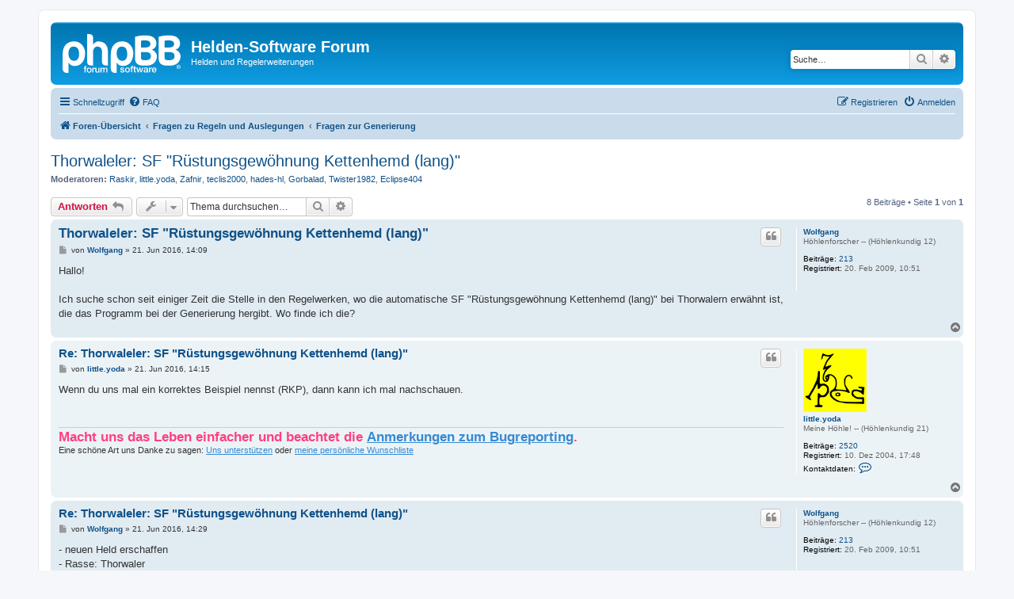

--- FILE ---
content_type: text/html; charset=UTF-8
request_url: http://forum.helden-software.de/viewtopic.php?p=17696&sid=1da5524596ba6f31d39915d58ff30a91
body_size: 7647
content:
<!DOCTYPE html>
<html dir="ltr" lang="de">
<head>
<meta charset="utf-8" />
<meta http-equiv="X-UA-Compatible" content="IE=edge">
<meta name="viewport" content="width=device-width, initial-scale=1" />

<title>Thorwaleler: SF &quot;Rüstungsgewöhnung Kettenhemd (lang)&quot; - Helden-Software Forum</title>

	<link rel="alternate" type="application/atom+xml" title="Feed - Helden-Software Forum" href="/app.php/feed?sid=92b67138a83b8276a1dd833bce079ae8">	<link rel="alternate" type="application/atom+xml" title="Feed - Neuigkeiten" href="/app.php/feed/news?sid=92b67138a83b8276a1dd833bce079ae8">	<link rel="alternate" type="application/atom+xml" title="Feed - Alle Foren" href="/app.php/feed/forums?sid=92b67138a83b8276a1dd833bce079ae8">			<link rel="alternate" type="application/atom+xml" title="Feed - Forum - Fragen zur Generierung" href="/app.php/feed/forum/33?sid=92b67138a83b8276a1dd833bce079ae8">	<link rel="alternate" type="application/atom+xml" title="Feed - Thema - Thorwaleler: SF &quot;Rüstungsgewöhnung Kettenhemd (lang)&quot;" href="/app.php/feed/topic/4037?sid=92b67138a83b8276a1dd833bce079ae8">	
	<link rel="canonical" href="http://forum.helden-software.de/viewtopic.php?t=4037">

<!--
	phpBB style name: prosilver
	Based on style:   prosilver (this is the default phpBB3 style)
	Original author:  Tom Beddard ( http://www.subBlue.com/ )
	Modified by:
-->

<link href="./assets/css/font-awesome.min.css?assets_version=10" rel="stylesheet">
<link href="./styles/prosilver/theme/stylesheet.css?assets_version=10" rel="stylesheet">
<link href="./styles/prosilver/theme/de/stylesheet.css?assets_version=10" rel="stylesheet">




<!--[if lte IE 9]>
	<link href="./styles/prosilver/theme/tweaks.css?assets_version=10" rel="stylesheet">
<![endif]-->





</head>
<body id="phpbb" class="nojs notouch section-viewtopic ltr ">


<div id="wrap" class="wrap">
	<a id="top" class="top-anchor" accesskey="t"></a>
	<div id="page-header">
		<div class="headerbar" role="banner">
					<div class="inner">

			<div id="site-description" class="site-description">
		<a id="logo" class="logo" href="./index.php?sid=92b67138a83b8276a1dd833bce079ae8" title="Foren-Übersicht">
					<span class="site_logo"></span>
				</a>
				<h1>Helden-Software Forum</h1>
				<p>Helden und Regelerweiterungen</p>
				<p class="skiplink"><a href="#start_here">Zum Inhalt</a></p>
			</div>

									<div id="search-box" class="search-box search-header" role="search">
				<form action="./search.php?sid=92b67138a83b8276a1dd833bce079ae8" method="get" id="search">
				<fieldset>
					<input name="keywords" id="keywords" type="search" maxlength="128" title="Suche nach Wörtern" class="inputbox search tiny" size="20" value="" placeholder="Suche…" />
					<button class="button button-search" type="submit" title="Suche">
						<i class="icon fa-search fa-fw" aria-hidden="true"></i><span class="sr-only">Suche</span>
					</button>
					<a href="./search.php?sid=92b67138a83b8276a1dd833bce079ae8" class="button button-search-end" title="Erweiterte Suche">
						<i class="icon fa-cog fa-fw" aria-hidden="true"></i><span class="sr-only">Erweiterte Suche</span>
					</a>
					<input type="hidden" name="sid" value="92b67138a83b8276a1dd833bce079ae8" />

				</fieldset>
				</form>
			</div>
						
			</div>
					</div>
				<div class="navbar" role="navigation">
	<div class="inner">

	<ul id="nav-main" class="nav-main linklist" role="menubar">

		<li id="quick-links" class="quick-links dropdown-container responsive-menu" data-skip-responsive="true">
			<a href="#" class="dropdown-trigger">
				<i class="icon fa-bars fa-fw" aria-hidden="true"></i><span>Schnellzugriff</span>
			</a>
			<div class="dropdown">
				<div class="pointer"><div class="pointer-inner"></div></div>
				<ul class="dropdown-contents" role="menu">
					
											<li class="separator"></li>
																									<li>
								<a href="./search.php?search_id=unanswered&amp;sid=92b67138a83b8276a1dd833bce079ae8" role="menuitem">
									<i class="icon fa-file-o fa-fw icon-gray" aria-hidden="true"></i><span>Unbeantwortete Themen</span>
								</a>
							</li>
							<li>
								<a href="./search.php?search_id=active_topics&amp;sid=92b67138a83b8276a1dd833bce079ae8" role="menuitem">
									<i class="icon fa-file-o fa-fw icon-blue" aria-hidden="true"></i><span>Aktive Themen</span>
								</a>
							</li>
							<li class="separator"></li>
							<li>
								<a href="./search.php?sid=92b67138a83b8276a1dd833bce079ae8" role="menuitem">
									<i class="icon fa-search fa-fw" aria-hidden="true"></i><span>Suche</span>
								</a>
							</li>
					
										<li class="separator"></li>

									</ul>
			</div>
		</li>

				<li data-skip-responsive="true">
			<a href="/app.php/help/faq?sid=92b67138a83b8276a1dd833bce079ae8" rel="help" title="Häufig gestellte Fragen" role="menuitem">
				<i class="icon fa-question-circle fa-fw" aria-hidden="true"></i><span>FAQ</span>
			</a>
		</li>
						
			<li class="rightside"  data-skip-responsive="true">
			<a href="./ucp.php?mode=login&amp;redirect=viewtopic.php%3Fp%3D17696&amp;sid=92b67138a83b8276a1dd833bce079ae8" title="Anmelden" accesskey="x" role="menuitem">
				<i class="icon fa-power-off fa-fw" aria-hidden="true"></i><span>Anmelden</span>
			</a>
		</li>
					<li class="rightside" data-skip-responsive="true">
				<a href="./ucp.php?mode=register&amp;sid=92b67138a83b8276a1dd833bce079ae8" role="menuitem">
					<i class="icon fa-pencil-square-o  fa-fw" aria-hidden="true"></i><span>Registrieren</span>
				</a>
			</li>
						</ul>

	<ul id="nav-breadcrumbs" class="nav-breadcrumbs linklist navlinks" role="menubar">
				
		
		<li class="breadcrumbs" itemscope itemtype="https://schema.org/BreadcrumbList">

			
							<span class="crumb" itemtype="https://schema.org/ListItem" itemprop="itemListElement" itemscope><a itemprop="item" href="./index.php?sid=92b67138a83b8276a1dd833bce079ae8" accesskey="h" data-navbar-reference="index"><i class="icon fa-home fa-fw"></i><span itemprop="name">Foren-Übersicht</span></a><meta itemprop="position" content="1" /></span>

											
								<span class="crumb" itemtype="https://schema.org/ListItem" itemprop="itemListElement" itemscope data-forum-id="22"><a itemprop="item" href="./viewforum.php?f=22&amp;sid=92b67138a83b8276a1dd833bce079ae8"><span itemprop="name">Fragen zu Regeln und Auslegungen</span></a><meta itemprop="position" content="2" /></span>
															
								<span class="crumb" itemtype="https://schema.org/ListItem" itemprop="itemListElement" itemscope data-forum-id="33"><a itemprop="item" href="./viewforum.php?f=33&amp;sid=92b67138a83b8276a1dd833bce079ae8"><span itemprop="name">Fragen zur Generierung</span></a><meta itemprop="position" content="3" /></span>
							
					</li>

		
					<li class="rightside responsive-search">
				<a href="./search.php?sid=92b67138a83b8276a1dd833bce079ae8" title="Zeigt die erweiterten Suchoptionen an" role="menuitem">
					<i class="icon fa-search fa-fw" aria-hidden="true"></i><span class="sr-only">Suche</span>
				</a>
			</li>
			</ul>

	</div>
</div>
	</div>

	
	<a id="start_here" class="anchor"></a>
	<div id="page-body" class="page-body" role="main">
		
		
<h2 class="topic-title"><a href="./viewtopic.php?t=4037&amp;sid=92b67138a83b8276a1dd833bce079ae8">Thorwaleler: SF &quot;Rüstungsgewöhnung Kettenhemd (lang)&quot;</a></h2>
<!-- NOTE: remove the style="display: none" when you want to have the forum description on the topic body -->
<div style="display: none !important;">Die Generierung von Setting bis zum Namen<br /></div>
<p>
	<strong>Moderatoren:</strong> <a href="./memberlist.php?mode=viewprofile&amp;u=54&amp;sid=92b67138a83b8276a1dd833bce079ae8" class="username">Raskir</a>, <a href="./memberlist.php?mode=viewprofile&amp;u=64&amp;sid=92b67138a83b8276a1dd833bce079ae8" class="username">little.yoda</a>, <a href="./memberlist.php?mode=viewprofile&amp;u=15&amp;sid=92b67138a83b8276a1dd833bce079ae8" class="username">Zafnir</a>, <a href="./memberlist.php?mode=viewprofile&amp;u=100396&amp;sid=92b67138a83b8276a1dd833bce079ae8" class="username">teclis2000</a>, <a href="./memberlist.php?mode=viewprofile&amp;u=101577&amp;sid=92b67138a83b8276a1dd833bce079ae8" class="username">hades-hl</a>, <a href="./memberlist.php?mode=viewprofile&amp;u=102719&amp;sid=92b67138a83b8276a1dd833bce079ae8" class="username">Gorbalad</a>, <a href="./memberlist.php?mode=viewprofile&amp;u=103838&amp;sid=92b67138a83b8276a1dd833bce079ae8" class="username">Twister1982</a>, <a href="./memberlist.php?mode=viewprofile&amp;u=100467&amp;sid=92b67138a83b8276a1dd833bce079ae8" class="username">Eclipse404</a>
</p>


<div class="action-bar bar-top">
	
			<a href="./posting.php?mode=reply&amp;t=4037&amp;sid=92b67138a83b8276a1dd833bce079ae8" class="button" title="Antwort erstellen">
							<span>Antworten</span> <i class="icon fa-reply fa-fw" aria-hidden="true"></i>
					</a>
	
			<div class="dropdown-container dropdown-button-control topic-tools">
		<span title="Themen-Optionen" class="button button-secondary dropdown-trigger dropdown-select">
			<i class="icon fa-wrench fa-fw" aria-hidden="true"></i>
			<span class="caret"><i class="icon fa-sort-down fa-fw" aria-hidden="true"></i></span>
		</span>
		<div class="dropdown">
			<div class="pointer"><div class="pointer-inner"></div></div>
			<ul class="dropdown-contents">
																												<li>
					<a href="./viewtopic.php?t=4037&amp;sid=92b67138a83b8276a1dd833bce079ae8&amp;view=print" title="Druckansicht" accesskey="p">
						<i class="icon fa-print fa-fw" aria-hidden="true"></i><span>Druckansicht</span>
					</a>
				</li>
											</ul>
		</div>
	</div>
	
			<div class="search-box" role="search">
			<form method="get" id="topic-search" action="./search.php?sid=92b67138a83b8276a1dd833bce079ae8">
			<fieldset>
				<input class="inputbox search tiny"  type="search" name="keywords" id="search_keywords" size="20" placeholder="Thema durchsuchen…" />
				<button class="button button-search" type="submit" title="Suche">
					<i class="icon fa-search fa-fw" aria-hidden="true"></i><span class="sr-only">Suche</span>
				</button>
				<a href="./search.php?sid=92b67138a83b8276a1dd833bce079ae8" class="button button-search-end" title="Erweiterte Suche">
					<i class="icon fa-cog fa-fw" aria-hidden="true"></i><span class="sr-only">Erweiterte Suche</span>
				</a>
				<input type="hidden" name="t" value="4037" />
<input type="hidden" name="sf" value="msgonly" />
<input type="hidden" name="sid" value="92b67138a83b8276a1dd833bce079ae8" />

			</fieldset>
			</form>
		</div>
	
			<div class="pagination">
			8 Beiträge
							&bull; Seite <strong>1</strong> von <strong>1</strong>
					</div>
		</div>




			<div id="p17688" class="post has-profile bg2">
		<div class="inner">

		<dl class="postprofile" id="profile17688">
			<dt class="has-profile-rank no-avatar">
				<div class="avatar-container">
																			</div>
								<a href="./memberlist.php?mode=viewprofile&amp;u=100448&amp;sid=92b67138a83b8276a1dd833bce079ae8" class="username">Wolfgang</a>							</dt>

						<dd class="profile-rank">Höhlenforscher -- (Höhlenkundig 12)</dd>			
		<dd class="profile-posts"><strong>Beiträge:</strong> <a href="./search.php?author_id=100448&amp;sr=posts&amp;sid=92b67138a83b8276a1dd833bce079ae8">213</a></dd>		<dd class="profile-joined"><strong>Registriert:</strong> 20. Feb 2009, 10:51</dd>		
		
						
						
		</dl>

		<div class="postbody">
						<div id="post_content17688">

					<h3 class="first">
						<a href="./viewtopic.php?p=17688&amp;sid=92b67138a83b8276a1dd833bce079ae8#p17688">Thorwaleler: SF &quot;Rüstungsgewöhnung Kettenhemd (lang)&quot;</a>
		</h3>

													<ul class="post-buttons">
																																									<li>
							<a href="./posting.php?mode=quote&amp;p=17688&amp;sid=92b67138a83b8276a1dd833bce079ae8" title="Mit Zitat antworten" class="button button-icon-only">
								<i class="icon fa-quote-left fa-fw" aria-hidden="true"></i><span class="sr-only">Zitieren</span>
							</a>
						</li>
														</ul>
							
						<p class="author">
									<a class="unread" href="./viewtopic.php?p=17688&amp;sid=92b67138a83b8276a1dd833bce079ae8#p17688" title="Beitrag">
						<i class="icon fa-file fa-fw icon-lightgray icon-md" aria-hidden="true"></i><span class="sr-only">Beitrag</span>
					</a>
								<span class="responsive-hide">von <strong><a href="./memberlist.php?mode=viewprofile&amp;u=100448&amp;sid=92b67138a83b8276a1dd833bce079ae8" class="username">Wolfgang</a></strong> &raquo; </span><time datetime="2016-06-21T12:09:48+00:00">21. Jun 2016, 14:09</time>
			</p>
			
			
			
			<div class="content">Hallo!<br>
<br>
Ich suche schon seit einiger Zeit die Stelle in den Regelwerken, wo die automatische SF "Rüstungsgewöhnung Kettenhemd (lang)" bei Thorwalern erwähnt ist, die das Programm bei der Generierung hergibt. Wo finde ich die?</div>

			
			
									
						
										
						</div>

		</div>

				<div class="back2top">
						<a href="#top" class="top" title="Nach oben">
				<i class="icon fa-chevron-circle-up fa-fw icon-gray" aria-hidden="true"></i>
				<span class="sr-only">Nach oben</span>
			</a>
					</div>
		
		</div>
	</div>

				<div id="p17689" class="post has-profile bg1">
		<div class="inner">

		<dl class="postprofile" id="profile17689">
			<dt class="has-profile-rank has-avatar">
				<div class="avatar-container">
																<a href="./memberlist.php?mode=viewprofile&amp;u=64&amp;sid=92b67138a83b8276a1dd833bce079ae8" class="avatar"><img class="avatar" src="./download/file.php?avatar=64_1231617273.png" width="80" height="80" alt="Benutzeravatar" /></a>														</div>
								<a href="./memberlist.php?mode=viewprofile&amp;u=64&amp;sid=92b67138a83b8276a1dd833bce079ae8" class="username">little.yoda</a>							</dt>

						<dd class="profile-rank">Meine Höhle! -- (Höhlenkundig 21)</dd>			
		<dd class="profile-posts"><strong>Beiträge:</strong> <a href="./search.php?author_id=64&amp;sr=posts&amp;sid=92b67138a83b8276a1dd833bce079ae8">2520</a></dd>		<dd class="profile-joined"><strong>Registriert:</strong> 10. Dez 2004, 17:48</dd>		
		
											
							<dd class="profile-contact">
				<strong>Kontaktdaten:</strong>
				<div class="dropdown-container dropdown-left">
					<a href="#" class="dropdown-trigger" title="Kontaktdaten von little.yoda">
						<i class="icon fa-commenting-o fa-fw icon-lg" aria-hidden="true"></i><span class="sr-only">Kontaktdaten von little.yoda</span>
					</a>
					<div class="dropdown">
						<div class="pointer"><div class="pointer-inner"></div></div>
						<div class="dropdown-contents contact-icons">
																																								<div>
																	<a href="http://www.open4me.de" title="Website" class="last-cell">
										<span class="contact-icon phpbb_website-icon">Website</span>									</a>
																	</div>
																					</div>
					</div>
				</div>
			</dd>
				
		</dl>

		<div class="postbody">
						<div id="post_content17689">

					<h3 >
						<a href="./viewtopic.php?p=17689&amp;sid=92b67138a83b8276a1dd833bce079ae8#p17689">Re: Thorwaleler: SF &quot;Rüstungsgewöhnung Kettenhemd (lang)&quot;</a>
		</h3>

													<ul class="post-buttons">
																																									<li>
							<a href="./posting.php?mode=quote&amp;p=17689&amp;sid=92b67138a83b8276a1dd833bce079ae8" title="Mit Zitat antworten" class="button button-icon-only">
								<i class="icon fa-quote-left fa-fw" aria-hidden="true"></i><span class="sr-only">Zitieren</span>
							</a>
						</li>
														</ul>
							
						<p class="author">
									<a class="unread" href="./viewtopic.php?p=17689&amp;sid=92b67138a83b8276a1dd833bce079ae8#p17689" title="Beitrag">
						<i class="icon fa-file fa-fw icon-lightgray icon-md" aria-hidden="true"></i><span class="sr-only">Beitrag</span>
					</a>
								<span class="responsive-hide">von <strong><a href="./memberlist.php?mode=viewprofile&amp;u=64&amp;sid=92b67138a83b8276a1dd833bce079ae8" class="username">little.yoda</a></strong> &raquo; </span><time datetime="2016-06-21T12:15:32+00:00">21. Jun 2016, 14:15</time>
			</p>
			
			
			
			<div class="content">Wenn du uns mal ein korrektes Beispiel nennst (RKP), dann kann ich mal nachschauen.</div>

			
			
									
						
							<div id="sig17689" class="signature"><strong class="text-strong"><span style="font-size:150%;line-height:116%"><span style="color:#FF4080">Macht uns das Leben einfacher und beachtet die <a href="http://wiki.helden-software.de/Bugs" class="postlink">Anmerkungen zum Bugreporting</a>.</span></span></strong><br>
Eine schöne Art uns Danke zu sagen: <a href="http://www.helden-software.de/index.php/spenden/" class="postlink">Uns unterstützen</a> oder <a href="https://www.open4me.de/index.php/wunschliste/" class="postlink">meine persönliche Wunschliste</a></div>			
						</div>

		</div>

				<div class="back2top">
						<a href="#top" class="top" title="Nach oben">
				<i class="icon fa-chevron-circle-up fa-fw icon-gray" aria-hidden="true"></i>
				<span class="sr-only">Nach oben</span>
			</a>
					</div>
		
		</div>
	</div>

				<div id="p17690" class="post has-profile bg2">
		<div class="inner">

		<dl class="postprofile" id="profile17690">
			<dt class="has-profile-rank no-avatar">
				<div class="avatar-container">
																			</div>
								<a href="./memberlist.php?mode=viewprofile&amp;u=100448&amp;sid=92b67138a83b8276a1dd833bce079ae8" class="username">Wolfgang</a>							</dt>

						<dd class="profile-rank">Höhlenforscher -- (Höhlenkundig 12)</dd>			
		<dd class="profile-posts"><strong>Beiträge:</strong> <a href="./search.php?author_id=100448&amp;sr=posts&amp;sid=92b67138a83b8276a1dd833bce079ae8">213</a></dd>		<dd class="profile-joined"><strong>Registriert:</strong> 20. Feb 2009, 10:51</dd>		
		
						
						
		</dl>

		<div class="postbody">
						<div id="post_content17690">

					<h3 >
						<a href="./viewtopic.php?p=17690&amp;sid=92b67138a83b8276a1dd833bce079ae8#p17690">Re: Thorwaleler: SF &quot;Rüstungsgewöhnung Kettenhemd (lang)&quot;</a>
		</h3>

													<ul class="post-buttons">
																																									<li>
							<a href="./posting.php?mode=quote&amp;p=17690&amp;sid=92b67138a83b8276a1dd833bce079ae8" title="Mit Zitat antworten" class="button button-icon-only">
								<i class="icon fa-quote-left fa-fw" aria-hidden="true"></i><span class="sr-only">Zitieren</span>
							</a>
						</li>
														</ul>
							
						<p class="author">
									<a class="unread" href="./viewtopic.php?p=17690&amp;sid=92b67138a83b8276a1dd833bce079ae8#p17690" title="Beitrag">
						<i class="icon fa-file fa-fw icon-lightgray icon-md" aria-hidden="true"></i><span class="sr-only">Beitrag</span>
					</a>
								<span class="responsive-hide">von <strong><a href="./memberlist.php?mode=viewprofile&amp;u=100448&amp;sid=92b67138a83b8276a1dd833bce079ae8" class="username">Wolfgang</a></strong> &raquo; </span><time datetime="2016-06-21T12:29:41+00:00">21. Jun 2016, 14:29</time>
			</p>
			
			
			
			<div class="content">- neuen Held erschaffen<br>
- Rasse: Thorwaler<br>
- Kultur: Thorwal<br>
- Profession: Krieger (egal welcher)<br>
- Auswahl der Handwerks- und Waffentalente nach Belieben<br>
- es erfolgt keine Auswahl für Rüstungsgewöhnung<br>
<br>
→ trotzdem ist "RG Kettenhemd (lang)" als automatische SF aktiviert.</div>

			
			
									
						
										
						</div>

		</div>

				<div class="back2top">
						<a href="#top" class="top" title="Nach oben">
				<i class="icon fa-chevron-circle-up fa-fw icon-gray" aria-hidden="true"></i>
				<span class="sr-only">Nach oben</span>
			</a>
					</div>
		
		</div>
	</div>

				<div id="p17691" class="post has-profile bg1">
		<div class="inner">

		<dl class="postprofile" id="profile17691">
			<dt class="has-profile-rank has-avatar">
				<div class="avatar-container">
																<a href="./memberlist.php?mode=viewprofile&amp;u=64&amp;sid=92b67138a83b8276a1dd833bce079ae8" class="avatar"><img class="avatar" src="./download/file.php?avatar=64_1231617273.png" width="80" height="80" alt="Benutzeravatar" /></a>														</div>
								<a href="./memberlist.php?mode=viewprofile&amp;u=64&amp;sid=92b67138a83b8276a1dd833bce079ae8" class="username">little.yoda</a>							</dt>

						<dd class="profile-rank">Meine Höhle! -- (Höhlenkundig 21)</dd>			
		<dd class="profile-posts"><strong>Beiträge:</strong> <a href="./search.php?author_id=64&amp;sr=posts&amp;sid=92b67138a83b8276a1dd833bce079ae8">2520</a></dd>		<dd class="profile-joined"><strong>Registriert:</strong> 10. Dez 2004, 17:48</dd>		
		
											
							<dd class="profile-contact">
				<strong>Kontaktdaten:</strong>
				<div class="dropdown-container dropdown-left">
					<a href="#" class="dropdown-trigger" title="Kontaktdaten von little.yoda">
						<i class="icon fa-commenting-o fa-fw icon-lg" aria-hidden="true"></i><span class="sr-only">Kontaktdaten von little.yoda</span>
					</a>
					<div class="dropdown">
						<div class="pointer"><div class="pointer-inner"></div></div>
						<div class="dropdown-contents contact-icons">
																																								<div>
																	<a href="http://www.open4me.de" title="Website" class="last-cell">
										<span class="contact-icon phpbb_website-icon">Website</span>									</a>
																	</div>
																					</div>
					</div>
				</div>
			</dd>
				
		</dl>

		<div class="postbody">
						<div id="post_content17691">

					<h3 >
						<a href="./viewtopic.php?p=17691&amp;sid=92b67138a83b8276a1dd833bce079ae8#p17691">Re: Thorwaleler: SF &quot;Rüstungsgewöhnung Kettenhemd (lang)&quot;</a>
		</h3>

													<ul class="post-buttons">
																																									<li>
							<a href="./posting.php?mode=quote&amp;p=17691&amp;sid=92b67138a83b8276a1dd833bce079ae8" title="Mit Zitat antworten" class="button button-icon-only">
								<i class="icon fa-quote-left fa-fw" aria-hidden="true"></i><span class="sr-only">Zitieren</span>
							</a>
						</li>
														</ul>
							
						<p class="author">
									<a class="unread" href="./viewtopic.php?p=17691&amp;sid=92b67138a83b8276a1dd833bce079ae8#p17691" title="Beitrag">
						<i class="icon fa-file fa-fw icon-lightgray icon-md" aria-hidden="true"></i><span class="sr-only">Beitrag</span>
					</a>
								<span class="responsive-hide">von <strong><a href="./memberlist.php?mode=viewprofile&amp;u=64&amp;sid=92b67138a83b8276a1dd833bce079ae8" class="username">little.yoda</a></strong> &raquo; </span><time datetime="2016-06-21T12:33:16+00:00">21. Jun 2016, 14:33</time>
			</p>
			
			
			
			<div class="content">und welche Profession?<br>
<br>
<br>
Gerade ausprobiert Thorwaler/Thorwaler; Thorwal/Thorwal; Entdecker =&gt; keine RG</div>

			
			
									
						
							<div id="sig17691" class="signature"><strong class="text-strong"><span style="font-size:150%;line-height:116%"><span style="color:#FF4080">Macht uns das Leben einfacher und beachtet die <a href="http://wiki.helden-software.de/Bugs" class="postlink">Anmerkungen zum Bugreporting</a>.</span></span></strong><br>
Eine schöne Art uns Danke zu sagen: <a href="http://www.helden-software.de/index.php/spenden/" class="postlink">Uns unterstützen</a> oder <a href="https://www.open4me.de/index.php/wunschliste/" class="postlink">meine persönliche Wunschliste</a></div>			
						</div>

		</div>

				<div class="back2top">
						<a href="#top" class="top" title="Nach oben">
				<i class="icon fa-chevron-circle-up fa-fw icon-gray" aria-hidden="true"></i>
				<span class="sr-only">Nach oben</span>
			</a>
					</div>
		
		</div>
	</div>

				<div id="p17693" class="post has-profile bg2">
		<div class="inner">

		<dl class="postprofile" id="profile17693">
			<dt class="has-profile-rank no-avatar">
				<div class="avatar-container">
																			</div>
								<a href="./memberlist.php?mode=viewprofile&amp;u=100448&amp;sid=92b67138a83b8276a1dd833bce079ae8" class="username">Wolfgang</a>							</dt>

						<dd class="profile-rank">Höhlenforscher -- (Höhlenkundig 12)</dd>			
		<dd class="profile-posts"><strong>Beiträge:</strong> <a href="./search.php?author_id=100448&amp;sr=posts&amp;sid=92b67138a83b8276a1dd833bce079ae8">213</a></dd>		<dd class="profile-joined"><strong>Registriert:</strong> 20. Feb 2009, 10:51</dd>		
		
						
						
		</dl>

		<div class="postbody">
						<div id="post_content17693">

					<h3 >
						<a href="./viewtopic.php?p=17693&amp;sid=92b67138a83b8276a1dd833bce079ae8#p17693">Re: Thorwaleler: SF &quot;Rüstungsgewöhnung Kettenhemd (lang)&quot;</a>
		</h3>

													<ul class="post-buttons">
																																									<li>
							<a href="./posting.php?mode=quote&amp;p=17693&amp;sid=92b67138a83b8276a1dd833bce079ae8" title="Mit Zitat antworten" class="button button-icon-only">
								<i class="icon fa-quote-left fa-fw" aria-hidden="true"></i><span class="sr-only">Zitieren</span>
							</a>
						</li>
														</ul>
							
						<p class="author">
									<a class="unread" href="./viewtopic.php?p=17693&amp;sid=92b67138a83b8276a1dd833bce079ae8#p17693" title="Beitrag">
						<i class="icon fa-file fa-fw icon-lightgray icon-md" aria-hidden="true"></i><span class="sr-only">Beitrag</span>
					</a>
								<span class="responsive-hide">von <strong><a href="./memberlist.php?mode=viewprofile&amp;u=100448&amp;sid=92b67138a83b8276a1dd833bce079ae8" class="username">Wolfgang</a></strong> &raquo; </span><time datetime="2016-06-21T12:37:15+00:00">21. Jun 2016, 14:37</time>
			</p>
			
			
			
			<div class="content">Du musst schon einen Krieger wählen..<br>
<br>
Ich wälze schon seit Tagen sämtliche Regelwerke, aber bisher habe ich diese automatische SF noch nicht  gefunden. Ist die vielleicht wie so oft bei DSA irgendwo in einem halben Nebensatz erwähnt, den man ständig übersieht und nur kennt, wenn man mit dem Regelwerk unter dem Kopfkissen schläft? <img class="smilies" src="./images/smilies/icon_wink.gif" width="18" height="18" alt=";-)" title="zwinkern"></div>

			
			
									
						
										
						</div>

		</div>

				<div class="back2top">
						<a href="#top" class="top" title="Nach oben">
				<i class="icon fa-chevron-circle-up fa-fw icon-gray" aria-hidden="true"></i>
				<span class="sr-only">Nach oben</span>
			</a>
					</div>
		
		</div>
	</div>

				<div id="p17694" class="post has-profile bg1">
		<div class="inner">

		<dl class="postprofile" id="profile17694">
			<dt class="has-profile-rank has-avatar">
				<div class="avatar-container">
																<a href="./memberlist.php?mode=viewprofile&amp;u=64&amp;sid=92b67138a83b8276a1dd833bce079ae8" class="avatar"><img class="avatar" src="./download/file.php?avatar=64_1231617273.png" width="80" height="80" alt="Benutzeravatar" /></a>														</div>
								<a href="./memberlist.php?mode=viewprofile&amp;u=64&amp;sid=92b67138a83b8276a1dd833bce079ae8" class="username">little.yoda</a>							</dt>

						<dd class="profile-rank">Meine Höhle! -- (Höhlenkundig 21)</dd>			
		<dd class="profile-posts"><strong>Beiträge:</strong> <a href="./search.php?author_id=64&amp;sr=posts&amp;sid=92b67138a83b8276a1dd833bce079ae8">2520</a></dd>		<dd class="profile-joined"><strong>Registriert:</strong> 10. Dez 2004, 17:48</dd>		
		
											
							<dd class="profile-contact">
				<strong>Kontaktdaten:</strong>
				<div class="dropdown-container dropdown-left">
					<a href="#" class="dropdown-trigger" title="Kontaktdaten von little.yoda">
						<i class="icon fa-commenting-o fa-fw icon-lg" aria-hidden="true"></i><span class="sr-only">Kontaktdaten von little.yoda</span>
					</a>
					<div class="dropdown">
						<div class="pointer"><div class="pointer-inner"></div></div>
						<div class="dropdown-contents contact-icons">
																																								<div>
																	<a href="http://www.open4me.de" title="Website" class="last-cell">
										<span class="contact-icon phpbb_website-icon">Website</span>									</a>
																	</div>
																					</div>
					</div>
				</div>
			</dd>
				
		</dl>

		<div class="postbody">
						<div id="post_content17694">

					<h3 >
						<a href="./viewtopic.php?p=17694&amp;sid=92b67138a83b8276a1dd833bce079ae8#p17694">Re: Thorwaleler: SF &quot;Rüstungsgewöhnung Kettenhemd (lang)&quot;</a>
		</h3>

													<ul class="post-buttons">
																																									<li>
							<a href="./posting.php?mode=quote&amp;p=17694&amp;sid=92b67138a83b8276a1dd833bce079ae8" title="Mit Zitat antworten" class="button button-icon-only">
								<i class="icon fa-quote-left fa-fw" aria-hidden="true"></i><span class="sr-only">Zitieren</span>
							</a>
						</li>
														</ul>
							
						<p class="author">
									<a class="unread" href="./viewtopic.php?p=17694&amp;sid=92b67138a83b8276a1dd833bce079ae8#p17694" title="Beitrag">
						<i class="icon fa-file fa-fw icon-lightgray icon-md" aria-hidden="true"></i><span class="sr-only">Beitrag</span>
					</a>
								<span class="responsive-hide">von <strong><a href="./memberlist.php?mode=viewprofile&amp;u=64&amp;sid=92b67138a83b8276a1dd833bce079ae8" class="username">little.yoda</a></strong> &raquo; </span><time datetime="2016-06-21T12:41:34+00:00">21. Jun 2016, 14:41</time>
			</p>
			
			
			
			<div class="content">Als ich die Nachricht gelesen habe, fehlt der Vermerk mit der Profession noch ... <img class="smilies" src="./images/smilies/icon_smile.gif" width="18" height="18" alt=":-)" title="lachen"><br>
<br>
WdH 103, Krieger:<br>
Sonderfertigkeiten: Linkhand, Rüstungsge-<br>
wöhnung I (üblicherweise langes Ket­ten­hemd),<br>
Schildkampf I</div>

			
			
									
						
							<div id="sig17694" class="signature"><strong class="text-strong"><span style="font-size:150%;line-height:116%"><span style="color:#FF4080">Macht uns das Leben einfacher und beachtet die <a href="http://wiki.helden-software.de/Bugs" class="postlink">Anmerkungen zum Bugreporting</a>.</span></span></strong><br>
Eine schöne Art uns Danke zu sagen: <a href="http://www.helden-software.de/index.php/spenden/" class="postlink">Uns unterstützen</a> oder <a href="https://www.open4me.de/index.php/wunschliste/" class="postlink">meine persönliche Wunschliste</a></div>			
						</div>

		</div>

				<div class="back2top">
						<a href="#top" class="top" title="Nach oben">
				<i class="icon fa-chevron-circle-up fa-fw icon-gray" aria-hidden="true"></i>
				<span class="sr-only">Nach oben</span>
			</a>
					</div>
		
		</div>
	</div>

				<div id="p17695" class="post has-profile bg2">
		<div class="inner">

		<dl class="postprofile" id="profile17695">
			<dt class="has-profile-rank no-avatar">
				<div class="avatar-container">
																			</div>
								<a href="./memberlist.php?mode=viewprofile&amp;u=100448&amp;sid=92b67138a83b8276a1dd833bce079ae8" class="username">Wolfgang</a>							</dt>

						<dd class="profile-rank">Höhlenforscher -- (Höhlenkundig 12)</dd>			
		<dd class="profile-posts"><strong>Beiträge:</strong> <a href="./search.php?author_id=100448&amp;sr=posts&amp;sid=92b67138a83b8276a1dd833bce079ae8">213</a></dd>		<dd class="profile-joined"><strong>Registriert:</strong> 20. Feb 2009, 10:51</dd>		
		
						
						
		</dl>

		<div class="postbody">
						<div id="post_content17695">

					<h3 >
						<a href="./viewtopic.php?p=17695&amp;sid=92b67138a83b8276a1dd833bce079ae8#p17695">Re: Thorwaleler: SF &quot;Rüstungsgewöhnung Kettenhemd (lang)&quot;</a>
		</h3>

													<ul class="post-buttons">
																																									<li>
							<a href="./posting.php?mode=quote&amp;p=17695&amp;sid=92b67138a83b8276a1dd833bce079ae8" title="Mit Zitat antworten" class="button button-icon-only">
								<i class="icon fa-quote-left fa-fw" aria-hidden="true"></i><span class="sr-only">Zitieren</span>
							</a>
						</li>
														</ul>
							
						<p class="author">
									<a class="unread" href="./viewtopic.php?p=17695&amp;sid=92b67138a83b8276a1dd833bce079ae8#p17695" title="Beitrag">
						<i class="icon fa-file fa-fw icon-lightgray icon-md" aria-hidden="true"></i><span class="sr-only">Beitrag</span>
					</a>
								<span class="responsive-hide">von <strong><a href="./memberlist.php?mode=viewprofile&amp;u=100448&amp;sid=92b67138a83b8276a1dd833bce079ae8" class="username">Wolfgang</a></strong> &raquo; </span><time datetime="2016-06-21T12:57:11+00:00">21. Jun 2016, 14:57</time>
			</p>
			
			
			
			<div class="content">Ja, jetzt sehe ich es auch, und ich glaube, zu verstehen: das ist also eine SF, die automatisch *jeder* Krieger bekommt, sofern in dem Artikel zur entsprechenden Kriegerakademie nichts Gegenteiliges steht. Ein Novadi-Krieger mit Kettenhemd wäre dann wohl eine dieser Ausnahmen.<br>
<br>
Dann muss ich bei meinen letzten Kämpfern, die ich generiert habe, immer eine dieser Ausnahmen gewählt haben, denn ich kann mich nicht mehr erinnern, daß ich einen Krieger erstellt habe, bei dem es *keine* Auswahl einer Rüstungsgewöhnung gab. <br>
<br>
Danke für den Hinweis. <br>
<br>
Ich archiviere das gedanklich als einen weiteren Fall, in dem man erst mehrere verschiedene Stellen in den DSA-Regelwerken konsultieren muss, um alle benötigten Informationen zu einer Sache zu bekommen. Gebündelte und an einer Stelle gesammelte Informationen kann ja schließlich jeder... <img class="smilies" src="./images/smilies/icon_wink.gif" width="18" height="18" alt=";-)" title="zwinkern"></div>

			
			
									
						
										
						</div>

		</div>

				<div class="back2top">
						<a href="#top" class="top" title="Nach oben">
				<i class="icon fa-chevron-circle-up fa-fw icon-gray" aria-hidden="true"></i>
				<span class="sr-only">Nach oben</span>
			</a>
					</div>
		
		</div>
	</div>

				<div id="p17696" class="post has-profile bg1">
		<div class="inner">

		<dl class="postprofile" id="profile17696">
			<dt class="has-profile-rank has-avatar">
				<div class="avatar-container">
																<a href="./memberlist.php?mode=viewprofile&amp;u=64&amp;sid=92b67138a83b8276a1dd833bce079ae8" class="avatar"><img class="avatar" src="./download/file.php?avatar=64_1231617273.png" width="80" height="80" alt="Benutzeravatar" /></a>														</div>
								<a href="./memberlist.php?mode=viewprofile&amp;u=64&amp;sid=92b67138a83b8276a1dd833bce079ae8" class="username">little.yoda</a>							</dt>

						<dd class="profile-rank">Meine Höhle! -- (Höhlenkundig 21)</dd>			
		<dd class="profile-posts"><strong>Beiträge:</strong> <a href="./search.php?author_id=64&amp;sr=posts&amp;sid=92b67138a83b8276a1dd833bce079ae8">2520</a></dd>		<dd class="profile-joined"><strong>Registriert:</strong> 10. Dez 2004, 17:48</dd>		
		
											
							<dd class="profile-contact">
				<strong>Kontaktdaten:</strong>
				<div class="dropdown-container dropdown-left">
					<a href="#" class="dropdown-trigger" title="Kontaktdaten von little.yoda">
						<i class="icon fa-commenting-o fa-fw icon-lg" aria-hidden="true"></i><span class="sr-only">Kontaktdaten von little.yoda</span>
					</a>
					<div class="dropdown">
						<div class="pointer"><div class="pointer-inner"></div></div>
						<div class="dropdown-contents contact-icons">
																																								<div>
																	<a href="http://www.open4me.de" title="Website" class="last-cell">
										<span class="contact-icon phpbb_website-icon">Website</span>									</a>
																	</div>
																					</div>
					</div>
				</div>
			</dd>
				
		</dl>

		<div class="postbody">
						<div id="post_content17696">

					<h3 >
						<a href="./viewtopic.php?p=17696&amp;sid=92b67138a83b8276a1dd833bce079ae8#p17696">Re: Thorwaleler: SF &quot;Rüstungsgewöhnung Kettenhemd (lang)&quot;</a>
		</h3>

													<ul class="post-buttons">
																																									<li>
							<a href="./posting.php?mode=quote&amp;p=17696&amp;sid=92b67138a83b8276a1dd833bce079ae8" title="Mit Zitat antworten" class="button button-icon-only">
								<i class="icon fa-quote-left fa-fw" aria-hidden="true"></i><span class="sr-only">Zitieren</span>
							</a>
						</li>
														</ul>
							
						<p class="author">
									<a class="unread" href="./viewtopic.php?p=17696&amp;sid=92b67138a83b8276a1dd833bce079ae8#p17696" title="Beitrag">
						<i class="icon fa-file fa-fw icon-lightgray icon-md" aria-hidden="true"></i><span class="sr-only">Beitrag</span>
					</a>
								<span class="responsive-hide">von <strong><a href="./memberlist.php?mode=viewprofile&amp;u=64&amp;sid=92b67138a83b8276a1dd833bce079ae8" class="username">little.yoda</a></strong> &raquo; </span><time datetime="2016-06-21T17:33:08+00:00">21. Jun 2016, 19:33</time>
			</p>
			
			
			
			<div class="content">Wobei dieser Fall nicht die Ausnahme ist.<br>
<br>
Ich sage nur Magier, Geweihter, ....</div>

			
			
									
						
							<div id="sig17696" class="signature"><strong class="text-strong"><span style="font-size:150%;line-height:116%"><span style="color:#FF4080">Macht uns das Leben einfacher und beachtet die <a href="http://wiki.helden-software.de/Bugs" class="postlink">Anmerkungen zum Bugreporting</a>.</span></span></strong><br>
Eine schöne Art uns Danke zu sagen: <a href="http://www.helden-software.de/index.php/spenden/" class="postlink">Uns unterstützen</a> oder <a href="https://www.open4me.de/index.php/wunschliste/" class="postlink">meine persönliche Wunschliste</a></div>			
						</div>

		</div>

				<div class="back2top">
						<a href="#top" class="top" title="Nach oben">
				<i class="icon fa-chevron-circle-up fa-fw icon-gray" aria-hidden="true"></i>
				<span class="sr-only">Nach oben</span>
			</a>
					</div>
		
		</div>
	</div>

	

	<div class="action-bar bar-bottom">
	
			<a href="./posting.php?mode=reply&amp;t=4037&amp;sid=92b67138a83b8276a1dd833bce079ae8" class="button" title="Antwort erstellen">
							<span>Antworten</span> <i class="icon fa-reply fa-fw" aria-hidden="true"></i>
					</a>
		
		<div class="dropdown-container dropdown-button-control topic-tools">
		<span title="Themen-Optionen" class="button button-secondary dropdown-trigger dropdown-select">
			<i class="icon fa-wrench fa-fw" aria-hidden="true"></i>
			<span class="caret"><i class="icon fa-sort-down fa-fw" aria-hidden="true"></i></span>
		</span>
		<div class="dropdown">
			<div class="pointer"><div class="pointer-inner"></div></div>
			<ul class="dropdown-contents">
																												<li>
					<a href="./viewtopic.php?t=4037&amp;sid=92b67138a83b8276a1dd833bce079ae8&amp;view=print" title="Druckansicht" accesskey="p">
						<i class="icon fa-print fa-fw" aria-hidden="true"></i><span>Druckansicht</span>
					</a>
				</li>
											</ul>
		</div>
	</div>

			<form method="post" action="./viewtopic.php?t=4037&amp;sid=92b67138a83b8276a1dd833bce079ae8">
		<div class="dropdown-container dropdown-container-left dropdown-button-control sort-tools">
	<span title="Anzeige- und Sortierungs-Einstellungen" class="button button-secondary dropdown-trigger dropdown-select">
		<i class="icon fa-sort-amount-asc fa-fw" aria-hidden="true"></i>
		<span class="caret"><i class="icon fa-sort-down fa-fw" aria-hidden="true"></i></span>
	</span>
	<div class="dropdown hidden">
		<div class="pointer"><div class="pointer-inner"></div></div>
		<div class="dropdown-contents">
			<fieldset class="display-options">
							<label>Anzeigen: <select name="st" id="st"><option value="0" selected="selected">Alle Beiträge</option><option value="1">1 Tag</option><option value="7">7 Tage</option><option value="14">2 Wochen</option><option value="30">1 Monat</option><option value="90">3 Monate</option><option value="180">6 Monate</option><option value="365">1 Jahr</option></select></label>
								<label>Sortiere nach: <select name="sk" id="sk"><option value="a">Autor</option><option value="t" selected="selected">Erstellungsdatum</option><option value="s">Betreff</option></select></label>
				<label>Richtung: <select name="sd" id="sd"><option value="a" selected="selected">Aufsteigend</option><option value="d">Absteigend</option></select></label>
								<hr class="dashed" />
				<input type="submit" class="button2" name="sort" value="Los" />
						</fieldset>
		</div>
	</div>
</div>
		</form>
	
	
	
			<div class="pagination">
			8 Beiträge
							&bull; Seite <strong>1</strong> von <strong>1</strong>
					</div>
	</div>


<div class="action-bar actions-jump">
		<p class="jumpbox-return">
		<a href="./viewforum.php?f=33&amp;sid=92b67138a83b8276a1dd833bce079ae8" class="left-box arrow-left" accesskey="r">
			<i class="icon fa-angle-left fa-fw icon-black" aria-hidden="true"></i><span>Zurück zu „Fragen zur Generierung“</span>
		</a>
	</p>
	
		<div class="jumpbox dropdown-container dropdown-container-right dropdown-up dropdown-left dropdown-button-control" id="jumpbox">
			<span title="Gehe zu" class="button button-secondary dropdown-trigger dropdown-select">
				<span>Gehe zu</span>
				<span class="caret"><i class="icon fa-sort-down fa-fw" aria-hidden="true"></i></span>
			</span>
		<div class="dropdown">
			<div class="pointer"><div class="pointer-inner"></div></div>
			<ul class="dropdown-contents">
																				<li><a href="./viewforum.php?f=18&amp;sid=92b67138a83b8276a1dd833bce079ae8" class="jumpbox-cat-link"> <span> Helden-Software (http://www.helden-software.de/)</span></a></li>
																<li><a href="./viewforum.php?f=23&amp;sid=92b67138a83b8276a1dd833bce079ae8" class="jumpbox-sub-link"><span class="spacer"></span> <span>&#8627; &nbsp; Neuigkeiten und Ankündigungen</span></a></li>
																<li><a href="./viewforum.php?f=29&amp;sid=92b67138a83b8276a1dd833bce079ae8" class="jumpbox-sub-link"><span class="spacer"></span> <span>&#8627; &nbsp; Bug-Meldungen - Version 5.x</span></a></li>
																<li><a href="./viewforum.php?f=32&amp;sid=92b67138a83b8276a1dd833bce079ae8" class="jumpbox-sub-link"><span class="spacer"></span><span class="spacer"></span> <span>&#8627; &nbsp; Archiv</span></a></li>
																<li><a href="./viewforum.php?f=28&amp;sid=92b67138a83b8276a1dd833bce079ae8" class="jumpbox-sub-link"><span class="spacer"></span> <span>&#8627; &nbsp; Bug-Meldungen - Version 4.x</span></a></li>
																<li><a href="./viewforum.php?f=31&amp;sid=92b67138a83b8276a1dd833bce079ae8" class="jumpbox-sub-link"><span class="spacer"></span><span class="spacer"></span> <span>&#8627; &nbsp; Archiv</span></a></li>
																<li><a href="./viewforum.php?f=10&amp;sid=92b67138a83b8276a1dd833bce079ae8" class="jumpbox-sub-link"><span class="spacer"></span> <span>&#8627; &nbsp; Wünsche und Vorschläge</span></a></li>
																<li><a href="./viewforum.php?f=12&amp;sid=92b67138a83b8276a1dd833bce079ae8" class="jumpbox-sub-link"><span class="spacer"></span> <span>&#8627; &nbsp; Fragen</span></a></li>
																<li><a href="./viewforum.php?f=13&amp;sid=92b67138a83b8276a1dd833bce079ae8" class="jumpbox-sub-link"><span class="spacer"></span> <span>&#8627; &nbsp; Erfahrungsberichte und Lobhudelei</span></a></li>
																<li><a href="./viewforum.php?f=36&amp;sid=92b67138a83b8276a1dd833bce079ae8" class="jumpbox-cat-link"> <span> Plugins und Erweiterungen der Helden-Software</span></a></li>
																<li><a href="./viewforum.php?f=39&amp;sid=92b67138a83b8276a1dd833bce079ae8" class="jumpbox-sub-link"><span class="spacer"></span> <span>&#8627; &nbsp; Plugins erstellen</span></a></li>
																<li><a href="./viewforum.php?f=37&amp;sid=92b67138a83b8276a1dd833bce079ae8" class="jumpbox-sub-link"><span class="spacer"></span> <span>&#8627; &nbsp; Heldenbogen-Plugin</span></a></li>
																<li><a href="./viewforum.php?f=38&amp;sid=92b67138a83b8276a1dd833bce079ae8" class="jumpbox-sub-link"><span class="spacer"></span> <span>&#8627; &nbsp; Statistik-Plugin</span></a></li>
																<li><a href="./viewforum.php?f=15&amp;sid=92b67138a83b8276a1dd833bce079ae8" class="jumpbox-sub-link"><span class="spacer"></span> <span>&#8627; &nbsp; Helden-Plugins allgemein</span></a></li>
																<li><a href="./viewforum.php?f=40&amp;sid=92b67138a83b8276a1dd833bce079ae8" class="jumpbox-sub-link"><span class="spacer"></span> <span>&#8627; &nbsp; Helden-Software Online</span></a></li>
																<li><a href="./viewforum.php?f=21&amp;sid=92b67138a83b8276a1dd833bce079ae8" class="jumpbox-cat-link"> <span> Foren-Informationen</span></a></li>
																<li><a href="./viewforum.php?f=11&amp;sid=92b67138a83b8276a1dd833bce079ae8" class="jumpbox-sub-link"><span class="spacer"></span> <span>&#8627; &nbsp; Neuigkeiten und Ankündigungen</span></a></li>
																<li><a href="./viewforum.php?f=6&amp;sid=92b67138a83b8276a1dd833bce079ae8" class="jumpbox-sub-link"><span class="spacer"></span> <span>&#8627; &nbsp; Meckerecke</span></a></li>
																<li><a href="./viewforum.php?f=22&amp;sid=92b67138a83b8276a1dd833bce079ae8" class="jumpbox-cat-link"> <span> Fragen zu Regeln und Auslegungen</span></a></li>
																<li><a href="./viewforum.php?f=4&amp;sid=92b67138a83b8276a1dd833bce079ae8" class="jumpbox-sub-link"><span class="spacer"></span> <span>&#8627; &nbsp; Fragen zu  den DSA Regeln</span></a></li>
																<li><a href="./viewforum.php?f=33&amp;sid=92b67138a83b8276a1dd833bce079ae8" class="jumpbox-sub-link"><span class="spacer"></span> <span>&#8627; &nbsp; Fragen zur Generierung</span></a></li>
																<li><a href="./viewforum.php?f=34&amp;sid=92b67138a83b8276a1dd833bce079ae8" class="jumpbox-sub-link"><span class="spacer"></span> <span>&#8627; &nbsp; Fragen zum Hintergund</span></a></li>
																<li><a href="./viewforum.php?f=35&amp;sid=92b67138a83b8276a1dd833bce079ae8" class="jumpbox-sub-link"><span class="spacer"></span> <span>&#8627; &nbsp; Allgemeine Fragen</span></a></li>
											</ul>
		</div>
	</div>

	</div>



			</div>


<div id="page-footer" class="page-footer" role="contentinfo">
	<div class="navbar" role="navigation">
	<div class="inner">

	<ul id="nav-footer" class="nav-footer linklist" role="menubar">
		<li class="breadcrumbs">
									<span class="crumb"><a href="./index.php?sid=92b67138a83b8276a1dd833bce079ae8" data-navbar-reference="index"><i class="icon fa-home fa-fw" aria-hidden="true"></i><span>Foren-Übersicht</span></a></span>					</li>
		
				<li class="rightside">Alle Zeiten sind <span title="UTC+2">UTC+02:00</span></li>
							<li class="rightside">
				<a href="./ucp.php?mode=delete_cookies&amp;sid=92b67138a83b8276a1dd833bce079ae8" data-ajax="true" data-refresh="true" role="menuitem">
					<i class="icon fa-trash fa-fw" aria-hidden="true"></i><span>Alle Cookies löschen</span>
				</a>
			</li>
																<li class="rightside" data-last-responsive="true">
				<a href="./memberlist.php?mode=contactadmin&amp;sid=92b67138a83b8276a1dd833bce079ae8" role="menuitem">
					<i class="icon fa-envelope fa-fw" aria-hidden="true"></i><span>Kontakt</span>
				</a>
			</li>
			</ul>

	</div>
</div>

	<div class="copyright">
				<p class="footer-row">
			<span class="footer-copyright">Powered by <a href="https://www.phpbb.com/">phpBB</a>&reg; Forum Software &copy; phpBB Limited</span>
		</p>
				<p class="footer-row">
			<span class="footer-copyright">Deutsche Übersetzung durch <a href="https://www.phpbb.de/">phpBB.de</a></span>
		</p>
						<p class="footer-row" role="menu">
			<a class="footer-link" href="./ucp.php?mode=privacy&amp;sid=92b67138a83b8276a1dd833bce079ae8" title="Datenschutz" role="menuitem">
				<span class="footer-link-text">Datenschutz</span>
			</a>
			|
			<a class="footer-link" href="./ucp.php?mode=terms&amp;sid=92b67138a83b8276a1dd833bce079ae8" title="Nutzungsbedingungen" role="menuitem">
				<span class="footer-link-text">Nutzungsbedingungen</span>
			</a>
		</p>
					</div>

	<div id="darkenwrapper" class="darkenwrapper" data-ajax-error-title="AJAX-Fehler" data-ajax-error-text="Bei der Verarbeitung deiner Anfrage ist ein Fehler aufgetreten." data-ajax-error-text-abort="Der Benutzer hat die Anfrage abgebrochen." data-ajax-error-text-timeout="Bei deiner Anfrage ist eine Zeitüberschreitung aufgetreten. Bitte versuche es erneut." data-ajax-error-text-parsererror="Bei deiner Anfrage ist etwas falsch gelaufen und der Server hat eine ungültige Antwort zurückgegeben.">
		<div id="darken" class="darken">&nbsp;</div>
	</div>

	<div id="phpbb_alert" class="phpbb_alert" data-l-err="Fehler" data-l-timeout-processing-req="Bei der Anfrage ist eine Zeitüberschreitung aufgetreten.">
		<a href="#" class="alert_close">
			<i class="icon fa-times-circle fa-fw" aria-hidden="true"></i>
		</a>
		<h3 class="alert_title">&nbsp;</h3><p class="alert_text"></p>
	</div>
	<div id="phpbb_confirm" class="phpbb_alert">
		<a href="#" class="alert_close">
			<i class="icon fa-times-circle fa-fw" aria-hidden="true"></i>
		</a>
		<div class="alert_text"></div>
	</div>
</div>

</div>

<div>
	<a id="bottom" class="anchor" accesskey="z"></a>
	</div>

<script src="./assets/javascript/jquery-3.6.0.min.js?assets_version=10"></script>
<script src="./assets/javascript/core.js?assets_version=10"></script>



<script src="./styles/prosilver/template/forum_fn.js?assets_version=10"></script>
<script src="./styles/prosilver/template/ajax.js?assets_version=10"></script>



</body>
</html>
